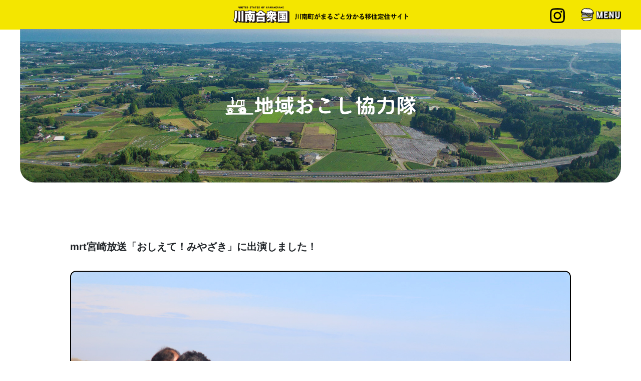

--- FILE ---
content_type: text/html; charset=UTF-8
request_url: https://life-kawaminami.jp/cooperation-team/mrt%E5%AE%AE%E5%B4%8E%E6%94%BE%E9%80%81%E3%80%8C%E3%81%8A%E3%81%97%E3%81%88%E3%81%A6%EF%BC%81%E3%81%BF%E3%82%84%E3%81%96%E3%81%8D%E3%80%8D%E3%81%AB%E5%87%BA%E6%BC%94%E3%81%97%E3%81%BE%E3%81%97/
body_size: 31007
content:

<!DOCTYPE HTML PUBLIC "-//W3C//DTD HTML 4.01 Transitional//EN" "http://www.w3.org/TR/html4/loose.dtd">
<html lang="ja">
<head>


<meta charset="UTF-8" />
<meta name="viewport" content="width=device-width" />
<title>mrt宮崎放送「おしえて！みやざき」に出演しました！ | 川南合衆国</title>
<link rel="profile" href="http://gmpg.org/xfn/11" />
<link rel="pingback" href="https://life-kawaminami.jp/xmlrpc.php" />
<meta http-equiv="X-UA-Compatible" content="IE=edge">
<!--[if lt IE 9]>
<script src="https://life-kawaminami.jp/wp-content/themes/kawaminami/js/html5.js" type="text/javascript"></script>
<![endif]-->

<meta charset="UTF-8">
<meta name="description" content="宮崎県川南町の詳細情報、イベント／移り住んだ人インタビュー／お試し滞在移住／就農／子育て／グルメ／アウトドアスポーツなど、移住に関する情報が網羅されている宮崎県川南町の移住特設サイトです。">
<meta name="keywords" content="川南町,宮崎県,移住,定住,イベント,グルメ">
<meta name="viewport" content="width=device-width,user-scalable=no">
<meta name="format-detection" content="telephone=no">
<meta property="og:title" content="川南合衆国トップページ">
<meta property="og:type" content="website">
<meta property="og:url" content="https://life-kawaminami.jp/">
<meta property="og:image" content="https://life-kawaminami.jp/wp-content/themes/kawaminami/img/ogp.jpg">
<meta property="og:site_name" content="川南合衆国">
<meta property="og:description" content="宮崎県川南町の詳細情報、イベント／移り住んだ人インタビュー／お試し滞在移住／就農／子育て／グルメ／アウトドアスポーツなど、移住に関する情報が網羅されている宮崎県川南町の移住特設サイトです。">
<link rel="icon" href="https://life-kawaminami.jp/wp-content/themes/kawaminami/img/favicon.ico"  type="image/x-icon">
<link rel="profile" href="http://gmpg.org/xfn/11">

<meta name='robots' content='max-image-preview:large' />
<link rel='dns-prefetch' href='//ajax.googleapis.com' />
<link rel='dns-prefetch' href='//code.jquery.com' />
<link rel='dns-prefetch' href='//fonts.googleapis.com' />
<link rel='dns-prefetch' href='//s.w.org' />
<link href='https://fonts.gstatic.com' crossorigin rel='preconnect' />
<link rel="alternate" type="application/rss+xml" title="川南合衆国 &raquo; フィード" href="https://life-kawaminami.jp/feed/" />
<link rel="alternate" type="application/rss+xml" title="川南合衆国 &raquo; コメントフィード" href="https://life-kawaminami.jp/comments/feed/" />
<script type="text/javascript">
window._wpemojiSettings = {"baseUrl":"https:\/\/s.w.org\/images\/core\/emoji\/13.1.0\/72x72\/","ext":".png","svgUrl":"https:\/\/s.w.org\/images\/core\/emoji\/13.1.0\/svg\/","svgExt":".svg","source":{"concatemoji":"https:\/\/life-kawaminami.jp\/wp-includes\/js\/wp-emoji-release.min.js"}};
/*! This file is auto-generated */
!function(e,a,t){var n,r,o,i=a.createElement("canvas"),p=i.getContext&&i.getContext("2d");function s(e,t){var a=String.fromCharCode;p.clearRect(0,0,i.width,i.height),p.fillText(a.apply(this,e),0,0);e=i.toDataURL();return p.clearRect(0,0,i.width,i.height),p.fillText(a.apply(this,t),0,0),e===i.toDataURL()}function c(e){var t=a.createElement("script");t.src=e,t.defer=t.type="text/javascript",a.getElementsByTagName("head")[0].appendChild(t)}for(o=Array("flag","emoji"),t.supports={everything:!0,everythingExceptFlag:!0},r=0;r<o.length;r++)t.supports[o[r]]=function(e){if(!p||!p.fillText)return!1;switch(p.textBaseline="top",p.font="600 32px Arial",e){case"flag":return s([127987,65039,8205,9895,65039],[127987,65039,8203,9895,65039])?!1:!s([55356,56826,55356,56819],[55356,56826,8203,55356,56819])&&!s([55356,57332,56128,56423,56128,56418,56128,56421,56128,56430,56128,56423,56128,56447],[55356,57332,8203,56128,56423,8203,56128,56418,8203,56128,56421,8203,56128,56430,8203,56128,56423,8203,56128,56447]);case"emoji":return!s([10084,65039,8205,55357,56613],[10084,65039,8203,55357,56613])}return!1}(o[r]),t.supports.everything=t.supports.everything&&t.supports[o[r]],"flag"!==o[r]&&(t.supports.everythingExceptFlag=t.supports.everythingExceptFlag&&t.supports[o[r]]);t.supports.everythingExceptFlag=t.supports.everythingExceptFlag&&!t.supports.flag,t.DOMReady=!1,t.readyCallback=function(){t.DOMReady=!0},t.supports.everything||(n=function(){t.readyCallback()},a.addEventListener?(a.addEventListener("DOMContentLoaded",n,!1),e.addEventListener("load",n,!1)):(e.attachEvent("onload",n),a.attachEvent("onreadystatechange",function(){"complete"===a.readyState&&t.readyCallback()})),(n=t.source||{}).concatemoji?c(n.concatemoji):n.wpemoji&&n.twemoji&&(c(n.twemoji),c(n.wpemoji)))}(window,document,window._wpemojiSettings);
</script>
<style type="text/css">
img.wp-smiley,
img.emoji {
	display: inline !important;
	border: none !important;
	box-shadow: none !important;
	height: 1em !important;
	width: 1em !important;
	margin: 0 0.07em !important;
	vertical-align: -0.1em !important;
	background: none !important;
	padding: 0 !important;
}
</style>
	<link rel='stylesheet' id='wp-block-library-css'  href='https://life-kawaminami.jp/wp-includes/css/dist/block-library/style.min.css' type='text/css' media='all' />
<style id='global-styles-inline-css' type='text/css'>
body{--wp--preset--color--black: #000000;--wp--preset--color--cyan-bluish-gray: #abb8c3;--wp--preset--color--white: #ffffff;--wp--preset--color--pale-pink: #f78da7;--wp--preset--color--vivid-red: #cf2e2e;--wp--preset--color--luminous-vivid-orange: #ff6900;--wp--preset--color--luminous-vivid-amber: #fcb900;--wp--preset--color--light-green-cyan: #7bdcb5;--wp--preset--color--vivid-green-cyan: #00d084;--wp--preset--color--pale-cyan-blue: #8ed1fc;--wp--preset--color--vivid-cyan-blue: #0693e3;--wp--preset--color--vivid-purple: #9b51e0;--wp--preset--gradient--vivid-cyan-blue-to-vivid-purple: linear-gradient(135deg,rgba(6,147,227,1) 0%,rgb(155,81,224) 100%);--wp--preset--gradient--light-green-cyan-to-vivid-green-cyan: linear-gradient(135deg,rgb(122,220,180) 0%,rgb(0,208,130) 100%);--wp--preset--gradient--luminous-vivid-amber-to-luminous-vivid-orange: linear-gradient(135deg,rgba(252,185,0,1) 0%,rgba(255,105,0,1) 100%);--wp--preset--gradient--luminous-vivid-orange-to-vivid-red: linear-gradient(135deg,rgba(255,105,0,1) 0%,rgb(207,46,46) 100%);--wp--preset--gradient--very-light-gray-to-cyan-bluish-gray: linear-gradient(135deg,rgb(238,238,238) 0%,rgb(169,184,195) 100%);--wp--preset--gradient--cool-to-warm-spectrum: linear-gradient(135deg,rgb(74,234,220) 0%,rgb(151,120,209) 20%,rgb(207,42,186) 40%,rgb(238,44,130) 60%,rgb(251,105,98) 80%,rgb(254,248,76) 100%);--wp--preset--gradient--blush-light-purple: linear-gradient(135deg,rgb(255,206,236) 0%,rgb(152,150,240) 100%);--wp--preset--gradient--blush-bordeaux: linear-gradient(135deg,rgb(254,205,165) 0%,rgb(254,45,45) 50%,rgb(107,0,62) 100%);--wp--preset--gradient--luminous-dusk: linear-gradient(135deg,rgb(255,203,112) 0%,rgb(199,81,192) 50%,rgb(65,88,208) 100%);--wp--preset--gradient--pale-ocean: linear-gradient(135deg,rgb(255,245,203) 0%,rgb(182,227,212) 50%,rgb(51,167,181) 100%);--wp--preset--gradient--electric-grass: linear-gradient(135deg,rgb(202,248,128) 0%,rgb(113,206,126) 100%);--wp--preset--gradient--midnight: linear-gradient(135deg,rgb(2,3,129) 0%,rgb(40,116,252) 100%);--wp--preset--duotone--dark-grayscale: url('#wp-duotone-dark-grayscale');--wp--preset--duotone--grayscale: url('#wp-duotone-grayscale');--wp--preset--duotone--purple-yellow: url('#wp-duotone-purple-yellow');--wp--preset--duotone--blue-red: url('#wp-duotone-blue-red');--wp--preset--duotone--midnight: url('#wp-duotone-midnight');--wp--preset--duotone--magenta-yellow: url('#wp-duotone-magenta-yellow');--wp--preset--duotone--purple-green: url('#wp-duotone-purple-green');--wp--preset--duotone--blue-orange: url('#wp-duotone-blue-orange');--wp--preset--font-size--small: 13px;--wp--preset--font-size--medium: 20px;--wp--preset--font-size--large: 36px;--wp--preset--font-size--x-large: 42px;}.has-black-color{color: var(--wp--preset--color--black) !important;}.has-cyan-bluish-gray-color{color: var(--wp--preset--color--cyan-bluish-gray) !important;}.has-white-color{color: var(--wp--preset--color--white) !important;}.has-pale-pink-color{color: var(--wp--preset--color--pale-pink) !important;}.has-vivid-red-color{color: var(--wp--preset--color--vivid-red) !important;}.has-luminous-vivid-orange-color{color: var(--wp--preset--color--luminous-vivid-orange) !important;}.has-luminous-vivid-amber-color{color: var(--wp--preset--color--luminous-vivid-amber) !important;}.has-light-green-cyan-color{color: var(--wp--preset--color--light-green-cyan) !important;}.has-vivid-green-cyan-color{color: var(--wp--preset--color--vivid-green-cyan) !important;}.has-pale-cyan-blue-color{color: var(--wp--preset--color--pale-cyan-blue) !important;}.has-vivid-cyan-blue-color{color: var(--wp--preset--color--vivid-cyan-blue) !important;}.has-vivid-purple-color{color: var(--wp--preset--color--vivid-purple) !important;}.has-black-background-color{background-color: var(--wp--preset--color--black) !important;}.has-cyan-bluish-gray-background-color{background-color: var(--wp--preset--color--cyan-bluish-gray) !important;}.has-white-background-color{background-color: var(--wp--preset--color--white) !important;}.has-pale-pink-background-color{background-color: var(--wp--preset--color--pale-pink) !important;}.has-vivid-red-background-color{background-color: var(--wp--preset--color--vivid-red) !important;}.has-luminous-vivid-orange-background-color{background-color: var(--wp--preset--color--luminous-vivid-orange) !important;}.has-luminous-vivid-amber-background-color{background-color: var(--wp--preset--color--luminous-vivid-amber) !important;}.has-light-green-cyan-background-color{background-color: var(--wp--preset--color--light-green-cyan) !important;}.has-vivid-green-cyan-background-color{background-color: var(--wp--preset--color--vivid-green-cyan) !important;}.has-pale-cyan-blue-background-color{background-color: var(--wp--preset--color--pale-cyan-blue) !important;}.has-vivid-cyan-blue-background-color{background-color: var(--wp--preset--color--vivid-cyan-blue) !important;}.has-vivid-purple-background-color{background-color: var(--wp--preset--color--vivid-purple) !important;}.has-black-border-color{border-color: var(--wp--preset--color--black) !important;}.has-cyan-bluish-gray-border-color{border-color: var(--wp--preset--color--cyan-bluish-gray) !important;}.has-white-border-color{border-color: var(--wp--preset--color--white) !important;}.has-pale-pink-border-color{border-color: var(--wp--preset--color--pale-pink) !important;}.has-vivid-red-border-color{border-color: var(--wp--preset--color--vivid-red) !important;}.has-luminous-vivid-orange-border-color{border-color: var(--wp--preset--color--luminous-vivid-orange) !important;}.has-luminous-vivid-amber-border-color{border-color: var(--wp--preset--color--luminous-vivid-amber) !important;}.has-light-green-cyan-border-color{border-color: var(--wp--preset--color--light-green-cyan) !important;}.has-vivid-green-cyan-border-color{border-color: var(--wp--preset--color--vivid-green-cyan) !important;}.has-pale-cyan-blue-border-color{border-color: var(--wp--preset--color--pale-cyan-blue) !important;}.has-vivid-cyan-blue-border-color{border-color: var(--wp--preset--color--vivid-cyan-blue) !important;}.has-vivid-purple-border-color{border-color: var(--wp--preset--color--vivid-purple) !important;}.has-vivid-cyan-blue-to-vivid-purple-gradient-background{background: var(--wp--preset--gradient--vivid-cyan-blue-to-vivid-purple) !important;}.has-light-green-cyan-to-vivid-green-cyan-gradient-background{background: var(--wp--preset--gradient--light-green-cyan-to-vivid-green-cyan) !important;}.has-luminous-vivid-amber-to-luminous-vivid-orange-gradient-background{background: var(--wp--preset--gradient--luminous-vivid-amber-to-luminous-vivid-orange) !important;}.has-luminous-vivid-orange-to-vivid-red-gradient-background{background: var(--wp--preset--gradient--luminous-vivid-orange-to-vivid-red) !important;}.has-very-light-gray-to-cyan-bluish-gray-gradient-background{background: var(--wp--preset--gradient--very-light-gray-to-cyan-bluish-gray) !important;}.has-cool-to-warm-spectrum-gradient-background{background: var(--wp--preset--gradient--cool-to-warm-spectrum) !important;}.has-blush-light-purple-gradient-background{background: var(--wp--preset--gradient--blush-light-purple) !important;}.has-blush-bordeaux-gradient-background{background: var(--wp--preset--gradient--blush-bordeaux) !important;}.has-luminous-dusk-gradient-background{background: var(--wp--preset--gradient--luminous-dusk) !important;}.has-pale-ocean-gradient-background{background: var(--wp--preset--gradient--pale-ocean) !important;}.has-electric-grass-gradient-background{background: var(--wp--preset--gradient--electric-grass) !important;}.has-midnight-gradient-background{background: var(--wp--preset--gradient--midnight) !important;}.has-small-font-size{font-size: var(--wp--preset--font-size--small) !important;}.has-medium-font-size{font-size: var(--wp--preset--font-size--medium) !important;}.has-large-font-size{font-size: var(--wp--preset--font-size--large) !important;}.has-x-large-font-size{font-size: var(--wp--preset--font-size--x-large) !important;}
</style>
<link rel='stylesheet' id='twentytwelve-fonts-css'  href='https://fonts.googleapis.com/css?family=Open+Sans:400italic,700italic,400,700&#038;subset=latin,latin-ext' type='text/css' media='all' />
<link rel='stylesheet' id='twentytwelve-style-css'  href='https://life-kawaminami.jp/wp-content/themes/kawaminami/style.css' type='text/css' media='all' />
<!--[if lt IE 9]>
<link rel='stylesheet' id='twentytwelve-ie-css'  href='https://life-kawaminami.jp/wp-content/themes/kawaminami/css/ie.css' type='text/css' media='all' />
<![endif]-->
<link rel='stylesheet' id='bootstrap-css-css'  href='https://life-kawaminami.jp/wp-content/themes/kawaminami/js/bootstrap/bootstrap.css' type='text/css' media='all' />
<link rel='stylesheet' id='drawer-css-css'  href='https://life-kawaminami.jp/wp-content/themes/kawaminami/js/drawer/drawer.min.css' type='text/css' media='all' />
<link rel='stylesheet' id='reset-css'  href='https://life-kawaminami.jp/wp-content/themes/kawaminami/css/reset.css' type='text/css' media='all' />
<link rel='stylesheet' id='base-css'  href='https://life-kawaminami.jp/wp-content/themes/kawaminami/css/base.css' type='text/css' media='all' />
<link rel='stylesheet' id='sub-css'  href='https://life-kawaminami.jp/wp-content/themes/kawaminami/css/sub.css' type='text/css' media='all' />
<link rel='stylesheet' id='cooperation-team-css'  href='https://life-kawaminami.jp/wp-content/themes/kawaminami/css/cooperation-team.css' type='text/css' media='all' />
<script type='text/javascript' src='https://ajax.googleapis.com/ajax/libs/jquery/1.11.1/jquery.min.js' id='jquery-1-11-js'></script>
<script type='text/javascript' src='https://code.jquery.com/jquery-migrate-1.2.1.min.js' id='jquery-migrate-1-2-1-js'></script>
<script type='text/javascript' src='https://life-kawaminami.jp/wp-content/themes/kawaminami/js/bootstrap/bootstrap.bundle.js' id='bootstrap-js-js'></script>
<script type='text/javascript' src='https://life-kawaminami.jp/wp-content/themes/kawaminami/js/display-hidden.js' id='display-hidden-js'></script>
<script type='text/javascript' src='https://life-kawaminami.jp/wp-content/themes/kawaminami/js/page-top.js' id='page-top-js'></script>
<script type='text/javascript' src='https://life-kawaminami.jp/wp-content/themes/kawaminami/js/loading.js' id='loading-js-js'></script>
<script type='text/javascript' src='https://life-kawaminami.jp/wp-content/themes/kawaminami/js/drawer/iscroll.js' id='iscroll-js-js'></script>
<script type='text/javascript' src='https://life-kawaminami.jp/wp-content/themes/kawaminami/js/drawer/drawer.min.js' id='drawer-js-js'></script>
<script type='text/javascript' src='https://life-kawaminami.jp/wp-content/themes/kawaminami/js/drawer/drawer-setting.js' id='drawer-setting-js-js'></script>
<link rel="https://api.w.org/" href="https://life-kawaminami.jp/wp-json/" /><link rel="EditURI" type="application/rsd+xml" title="RSD" href="https://life-kawaminami.jp/xmlrpc.php?rsd" />
<link rel="wlwmanifest" type="application/wlwmanifest+xml" href="https://life-kawaminami.jp/wp-includes/wlwmanifest.xml" /> 
<link rel="canonical" href="https://life-kawaminami.jp/cooperation-team/mrt%e5%ae%ae%e5%b4%8e%e6%94%be%e9%80%81%e3%80%8c%e3%81%8a%e3%81%97%e3%81%88%e3%81%a6%ef%bc%81%e3%81%bf%e3%82%84%e3%81%96%e3%81%8d%e3%80%8d%e3%81%ab%e5%87%ba%e6%bc%94%e3%81%97%e3%81%be%e3%81%97/" />
<link rel='shortlink' href='https://life-kawaminami.jp/?p=2691' />
<link rel="alternate" type="application/json+oembed" href="https://life-kawaminami.jp/wp-json/oembed/1.0/embed?url=https%3A%2F%2Flife-kawaminami.jp%2Fcooperation-team%2Fmrt%25e5%25ae%25ae%25e5%25b4%258e%25e6%2594%25be%25e9%2580%2581%25e3%2580%258c%25e3%2581%258a%25e3%2581%2597%25e3%2581%2588%25e3%2581%25a6%25ef%25bc%2581%25e3%2581%25bf%25e3%2582%2584%25e3%2581%2596%25e3%2581%258d%25e3%2580%258d%25e3%2581%25ab%25e5%2587%25ba%25e6%25bc%2594%25e3%2581%2597%25e3%2581%25be%25e3%2581%2597%2F" />
<link rel="alternate" type="text/xml+oembed" href="https://life-kawaminami.jp/wp-json/oembed/1.0/embed?url=https%3A%2F%2Flife-kawaminami.jp%2Fcooperation-team%2Fmrt%25e5%25ae%25ae%25e5%25b4%258e%25e6%2594%25be%25e9%2580%2581%25e3%2580%258c%25e3%2581%258a%25e3%2581%2597%25e3%2581%2588%25e3%2581%25a6%25ef%25bc%2581%25e3%2581%25bf%25e3%2582%2584%25e3%2581%2596%25e3%2581%258d%25e3%2580%258d%25e3%2581%25ab%25e5%2587%25ba%25e6%25bc%2594%25e3%2581%2597%25e3%2581%25be%25e3%2581%2597%2F&#038;format=xml" />
<style type="text/css">.recentcomments a{display:inline !important;padding:0 !important;margin:0 !important;}</style>
<meta name="google-site-verification" content="b4vSGlL3_hwHa34QvP0OxDqz1Z-ThGrmByYlmOVy9sU" />
</head>

<body class="cooperation-team-template-default single single-cooperation-team postid-2691 drawer drawer--right custom-font-enabled single-author">
  <script>
  (function(i,s,o,g,r,a,m){i['GoogleAnalyticsObject']=r;i[r]=i[r]||function(){
  (i[r].q=i[r].q||[]).push(arguments)},i[r].l=1*new Date();a=s.createElement(o),
  m=s.getElementsByTagName(o)[0];a.async=1;a.src=g;m.parentNode.insertBefore(a,m)
  })(window,document,'script','https://www.google-analytics.com/analytics.js','ga');

  ga('create', 'UA-102199973-1', 'auto');
  ga('send', 'pageview');

</script>  
  
  <div id="page" class="hfeed site">
  	<header id="masthead" class="site-header" role="banner">

    	<!-- ヘッダー -->
      <div class="main-header-all">
  			<hgroup class="main-header w-1200">
          <div class="img">
            <h1>
              <a href="https://life-kawaminami.jp/">
                              <img src="https://life-kawaminami.jp/wp-content/themes/kawaminami/img/common/img-header-fix.png" alt="川南合衆国" class="">
                            </a>
            </h1>
          </div><!-- .img -->
          <div class="sns">
            <a href="https://www.instagram.com/kawaminami_life/" target="_blank">
              <img src="https://life-kawaminami.jp/wp-content/themes/kawaminami/img/common/img-instagram.png" alt="instagram">
            </a>
          </div><!-- .sns -->
  				<div class="d-button">
            <!-- ハンバーガーボタン -->
            <button type="button" class="drawer-toggle drawer-hamburger">
              <img src="https://life-kawaminami.jp/wp-content/themes/kawaminami/img/common/img-hamburger-menu.png" alt="menu" class="menu">
              <img src="https://life-kawaminami.jp/wp-content/themes/kawaminami/img/common/img-hamburger-close.png" alt="close" class="close">
            </button>

            <nav class="drawer-nav">
            	
<ul class="drawer-menu">
  <li>
    <a href="https://life-kawaminami.jp/news/"><img src="https://life-kawaminami.jp/wp-content/themes/kawaminami/img/common/img-menu01.png" alt="お知らせ"></a>
  </li>
  <li>
    <a href="https://life-kawaminami.jp/house/"><img src="https://life-kawaminami.jp/wp-content/themes/kawaminami/img/common/img-menu02.png" alt="住まい"></a>
  </li>
  <li>
    <a href="https://life-kawaminami.jp/company/"><img src="https://life-kawaminami.jp/wp-content/themes/kawaminami/img/common/img-menu03.png" alt="企業"></a>
  </li>
  <li>
    <a href="https://life-kawaminami.jp/support/"><img src="https://life-kawaminami.jp/wp-content/themes/kawaminami/img/common/img-menu04.png" alt="移住支援"></a>
    <ul class="">
      <li>
        <a href="https://life-kawaminami.jp/chart/"><img src="https://life-kawaminami.jp/wp-content/themes/kawaminami/img/common/img-menu04-01.png" alt="移住支援チャート"></a>
      </li>
    </ul>
  <li>
    <a href="https://life-kawaminami.jp/counter/"><img src="https://life-kawaminami.jp/wp-content/themes/kawaminami/img/common/img-menu11.png" alt="移住相談窓口"></a>
  </li>
  </li>
    <li>
    <a href="https://life-kawaminami.jp/town/"><img src="https://life-kawaminami.jp/wp-content/themes/kawaminami/img/common/img-menu05.png" alt="川南ってこんな町"></a>
  </li>
  <li>
    <a href="https://life-kawaminami.jp/trial-migration/"><img src="https://life-kawaminami.jp/wp-content/themes/kawaminami/img/common/img-menu06.png" alt="お試し滞在助成"></a>
  </li>
  <li>
    <a href="https://life-kawaminami.jp/event/"><img src="https://life-kawaminami.jp/wp-content/themes/kawaminami/img/common/img-menu07.png" alt="イベント"></a>
  </li>
  <li>
    <a href="https://life-kawaminami.jp/cooperation-team/"><img src="https://life-kawaminami.jp/wp-content/themes/kawaminami/img/common/img-menu08.png" alt="地域おこし協力隊"></a>
    <ul class="">
      <li>
        <a href="https://life-kawaminami.jp/ct-news/"><img src="https://life-kawaminami.jp/wp-content/themes/kawaminami/img/common/img-menu08-01.png" alt="ブログ"></a>
      </li>
    </ul>
  </li>
  <li>
    <a href="https://life-kawaminami.jp/charm/"><img src="https://life-kawaminami.jp/wp-content/themes/kawaminami/img/common/img-menu09.png" alt="川南の魅力"></a>
    <ul class="">
      <li>
        <a href="https://life-kawaminami.jp/parenting/"><img src="https://life-kawaminami.jp/wp-content/themes/kawaminami/img/common/img-menu09-01.png" alt="子育て"></a>
      </li>
      <li>
        <a href="https://life-kawaminami.jp/gourmet/"><img src="https://life-kawaminami.jp/wp-content/themes/kawaminami/img/common/img-menu09-02.png" alt="グルメ"></a>
      </li>
      <li>
        <a href="https://life-kawaminami.jp/library/"><img src="https://life-kawaminami.jp/wp-content/themes/kawaminami/img/common/img-menu09-03.png" alt="図書館"></a>
      </li>
      <li>
        <a href="https://life-kawaminami.jp/outdoor/"><img src="https://life-kawaminami.jp/wp-content/themes/kawaminami/img/common/img-menu09-04.png" alt="アウトドアスポーツ"></a>
      </li>
    </ul>
  </li>
</ul>            </nav>
          </div><!-- .d-button -->
  			</hgroup>
      </div><!-- .main-header-all -->

    </header><!-- #masthead -->
	<div id="primary" class="site-content">
		<div id="content" role="main">

			<div class="top-image w-1200">
        <h2><img src="https://life-kawaminami.jp/wp-content/themes/kawaminami/img/cooperation-team/img-title.png" alt="地域おこし協力隊"></h2>
      </div><!-- .top-image -->

			<div class="cooperation-team-all w-1000 article-page">

				<div class="details-title">
					<h3>mrt宮崎放送「おしえて！みやざき」に出演しました！</h3>
				</div><!-- .details-title -->

				<div class="details-info-all">

					<div class="details-info-con">
						<div class="details-info-img">
	            								              <img src="https://life-kawaminami.jp/wp-content/uploads/2022/11/img_1668666871.jpg" width="100%" height="auto" alt="">
								          </div><!-- .details-info-img -->
	          <div class="details-info-txt">
	            	              <p>こんにちは！地域おこし協力隊の笹川晃代です。2022年11月12日放送のmrt宮崎放送「おしえて！みやざき」に笹川夫婦で出演させて頂きました。今回のテーマは「川南町で移住・定住計画！」ということで、川南町の新規移住者への支援制度についての説明や私たち夫婦を含む先輩移住者の実体験を取材して頂きました。</p>
								          </div><!-- .details-info-txt -->
	        </div><!-- .details-info-con -->

						          <div class="details-info-con">
								            	              <div class="details-info-title">
                  <h3>大人気！川南町のお試し滞在施設</h3>
	              </div><!-- .details-info-title -->
	            																								<div class="details-info-img">
												                <p><img src="https://life-kawaminami.jp/wp-content/uploads/2022/11/img_1668667082.jpg" width="100%" height="auto" alt=""></p>
		              </div><!-- .details-info-img -->
	              	            	              <div class="details-info-txt">
	                <p>私たちの取材の前半は川南町の「お試し滞在施設」で行われました。川南町に移住を検討されている方は1人１日500円でこの施設に宿泊することができるんです。「That's amazing! 」私たちは移住を検討している夫婦という設定で寸劇に挑戦させて頂きました。テレビの撮影が初めてだったので最初は緊張感が漂っていましたが、徐々に慣れてきて楽しくお話することができました。笑<br />
</p>
	              </div><!-- .details-info-txt -->
	            								          </div><!-- .details-info-con -->
												          <div class="details-info-con">
								            	              <div class="details-info-title">
                  <h3>かわみなみ日本語教室</h3>
	              </div><!-- .details-info-title -->
	            																								<div class="details-info-img">
												                <p><img src="https://life-kawaminami.jp/wp-content/uploads/2022/11/img_1668667481.jpg" width="100%" height="auto" alt=""></p>
		              </div><!-- .details-info-img -->
	              	            	              <div class="details-info-txt">
	                <p>取材の中で、私たちの地域おこし協力隊の活動も取り上げてくださいました。ここは私が活動拠点としている「かわみなみ日本語教室」です。</p>
	              </div><!-- .details-info-txt -->
	            								          </div><!-- .details-info-con -->
												          <div class="details-info-con">
								            	              <div class="details-info-title">
                  <h3>将来のBMX練習場</h3>
	              </div><!-- .details-info-title -->
	            																								<div class="details-info-img">
												                <p><img src="https://life-kawaminami.jp/wp-content/uploads/2022/11/img_1668667616.jpg" width="100%" height="auto" alt=""></p>
		              </div><!-- .details-info-img -->
	              	            	              <div class="details-info-txt">
	                <p>そしてここは旦那さんの将来のBMX練習場です。地域おこし協力隊の活動は本当に幅広く自分のスキルや経験を活かして挑戦できる取組みだと思います。地域おこし協力隊に興味がある方も是非放送をチェックしてみてくださいね。放送動画はmrt宮崎放送のホームページから視聴できます。</p>
	              </div><!-- .details-info-txt -->
	            								          </div><!-- .details-info-con -->
												          <div class="details-info-con">
								            	              <div class="details-info-title">
                  <h3>清水アナとパシャ！</h3>
	              </div><!-- .details-info-title -->
	            																								<div class="details-info-img">
												                <p><img src="https://life-kawaminami.jp/wp-content/uploads/2022/11/img_1668667667.jpg" width="100%" height="auto" alt=""></p>
		              </div><!-- .details-info-img -->
	              	            	              <div class="details-info-txt">
	                <p>なかなか経験できない貴重な体験をさせて頂きました。放送後、町の方から「テレビ見たよー！」とたくさんお声がけして頂いてます。また、私のゴリゴリの関西弁に「どこ出身！？」と聞かれることも多々あります。（因みに私は京都府出身、旦那さんは宮城県出身です。）標準語と関西弁のコントラストもお楽しみ頂ければ幸いです！</p>
	              </div><!-- .details-info-txt -->
	            								          </div><!-- .details-info-con -->
											
											<ul>

						
															<li>
									<a href="http://www.mrt.jp/television/oshimiya/?contents=main_movie" target="_blank">mrt宮崎放送「おしえて！みやざき」</a>
								</li>
							
						
							
						</ul>
					
				</div><!-- .details-info-all -->

	      <div class="other-button">
	        <a href="https://life-kawaminami.jp/cooperation-team/">地域おこし協力隊</a>
				</div><!-- .other-button -->

			</div><!-- w-1000 -->

		</div><!-- #content -->
	</div><!-- #primary -->


	<div class="footer-all">
		<footer id="colophon" role="contentinfo">
			<div class="site-info">
        <div class="container-fluid">
					<div class="row justify-content-center align-items-center">
						<div class="col-12 col-sm-5 logo">
							<a href="https://life-kawaminami.jp/" title="川南合衆国" rel="home"><img src="https://life-kawaminami.jp/wp-content/themes/kawaminami/img/common/img-logo.png" alt="ロゴ"></a>
						</div>
						<div class="col-12 col-sm-4 offset-md-1 address">
              <p class="">川南町役場 まちづくり課<br />
							宮崎県児湯郡川南町大字川南13680番地1</p>
							<p class="tel"><span>0983-27-8002</span>（ まちづくり課 ）</p>
						</div>
						<div class="col-8 col-sm-2 mail">
							<a href="https://life-kawaminami.jp/contact/"><img src="https://life-kawaminami.jp/wp-content/themes/kawaminami/img/common/img-mail.png" alt="お問い合わせ"></a>
						</div>
					</div><!-- .row -->
				</div><!-- .container-fluid -->
				<p class="copyright">Copyright&nbsp;&copy;&nbsp;Kawaminami&nbsp;Town.&nbsp;All&nbsp;Rights&nbsp;Reserved.</p>
			</div><!-- .site-info -->
		</footer><!-- #colophon -->

		<p id="topBtn" class="page-top"><a href="#"><img src="https://life-kawaminami.jp/wp-content/themes/kawaminami/img/common/img-pagetop.png"></a></p>
  </div><!-- .footer-all -->

</div><!-- #page -->

</body>
</html>

--- FILE ---
content_type: text/css
request_url: https://life-kawaminami.jp/wp-content/themes/kawaminami/css/base.css
body_size: 14144
content:
/* max-width 1000px
   height auto

   【スマホ切り替え】
   ヘッダー、ナビ、フッター　768px
   メイン　600px
*/

/*********** Bootstrap印刷時の調整 **********************************/
@media print {
  a[href]:after {
    content: "" !important;
  }
  abbr[title]:after {
    content: "" !important;
  }
}

/*****************************************************************************
****************** 共通 ******************************************************
*****************************************************************************/
body {
  -webkit-print-color-adjust: exact;
}
body.custom-font-enabled {
  font-family: "游ゴシック体", "Yu Gothic", YuGothic, "ヒラギノ角ゴシック Pro",
    "Hiragino Kaku Gothic Pro", "メイリオ", Meiryo, Osaka, "ＭＳ Ｐゴシック",
    "MS PGothic", sans-serif;
}
body .site a,
body a img,
body input[type="submit"] {
  outline: none;
  text-decoration: none;
  -webkit-transition: all 0.5s ease;
  -moz-transition: all 0.5s ease;
  -o-transition: all 0.5s ease;
  transition: all 0.5s ease;
  display: block;
}
body *:focus {
  outline: none;
}
body img {
  width: 100%;
  vertical-align: bottom;
}
/*body a:hover img{
	opacity: 0.7;
	filter: alpha(opacity=70);
	-ms-filter: "alpha(opacity=70)";
}*/
body p,
body ul,
body h3,
body h4 {
  line-height: 160%;
}
button:active {
  background-color: transparent;
  box-shadow: unset;
  background-image: unset;
}

@media (min-width: 751px) {
  a[href*="tel:"] {
    pointer-events: none;
    cursor: default;
    text-decoration: none;
  }
}

.w-1200 {
  max-width: 1200px;
  width: auto;
  margin: 0 auto;
}
.w-1000 {
  max-width: 1000px;
  width: auto;
  margin: 0 auto;
}
@media screen and (max-width: 1199px) {
  .w-1200 {
    padding-left: 1rem;
    padding-right: 1rem;
  }
}
@media screen and (max-width: 999px) {
  .w-1000 {
    padding-left: 1rem;
    padding-right: 1rem;
  }
}
@media screen and (max-width: 992px) {
}
@media screen and (max-width: 767px) {
  body .site {
    padding-top: 350px;
  }
}

body .site {
  box-shadow: none;
  max-width: 100%;
  width: auto;
  padding: 0;
  margin: 0 auto;
  background: none;
  overflow: hidden;
  position: relative;
  padding-top: 190px;
}

.page-pagination a.page-numbers {
  /*ページネーション*/
  line-height: 25px;
}
.page-pagination a.prev {
  margin-right: 2rem;
}
.page-pagination a.next {
  margin-left: 2rem;
}
img.sub-pagination-previous,
img.sub-pagination-next {
  /*◀前へ、次へ▶ 共通*/
  width: 2.2rem;
  display: inline-block;
}
img.sub-pagination-previous {
  /*◀前へ*/
  padding-right: 0.5rem;
}
img.sub-pagination-next {
  /*次へ▶*/
  padding-left: 0.5rem;
}

/* もっと見るボタンデザイン */
.other-button {
  text-align: center;
}
.other-button a {
  border: 2px solid #000000;
  padding: 0.7rem 0;
  border-radius: 5px;
  color: #000000;
  font-weight: bold;
  font-size: 20px;
  width: 350px;
  margin: 0 auto;
  margin-bottom: 0.3rem;
  box-shadow: 8px 8px 2px 1px rgb(244, 230, 0, 1);
  position: relative;
}
.other-button.clo-b a {
  color: #fff;
  background-color: #000;
  box-shadow: 8px 8px 2px 1px rgb(255, 255, 255, 1);
}
.other-button a::after {
  content: "";
  display: block;
  width: 27px;
  height: 27px;
  background-image: url("../img/common/img-more-icon.png");
  background-size: contain;
  background-position: center;
  background-repeat: no-repeat;
  position: absolute;
  right: 3rem;
  top: 50%;
  transform: translateY(-50%);
  -webkit-transform: translateY(-50%);
  -ms-transform: translateY(-50%);
}
.other-button a:hover {
  box-shadow: 0 0 0 0 rgb(244, 230, 0, 1);
  margin-top: 0.3rem;
  margin-bottom: 0;
}
.other-button.clo-b a:hover {
  box-shadow: 0 0 0 0 rgb(255, 255, 255, 1);
}

/* 灰色ボタン型デザイン */
.button-type-gray a,
.button-type-gray a img {
  border-radius: 7px;
}
.button-type-gray a {
  box-shadow: 5px 5px 0px 2px rgb(0, 0, 0, 1);
  margin-bottom: 0.5rem;
}
.button-type-gray a img {
  box-shadow: 5px 5px 0px -1px rgb(179, 179, 179, 1);
}
.button-type-gray a:hover {
  box-shadow: 0 0 0 0 rgb(0, 0, 0, 1);
  margin-top: 0.3rem;
  margin-bottom: 0;
}
.button-type-gray a:hover img {
  box-shadow: 0 0 0 0 rgb(179, 179, 179, 1);
}

@media screen and (max-width: 992px) {
  body .site {
    padding-top: 16.5%;
  }
}
@media screen and (max-width: 767px) {
  body .site {
    padding-top: 38.5%;
  }
  .other-button a {
    width: 95%;
  }
  .other-button a::after {
    right: 15%;
  }
}

/*************************************************** トップページ ***************************************************/

/*****************************************************************************
****************** ヘッダー **************************************************
*****************************************************************************/
.site-header {
  padding-top: 0;
  padding-bottom: 0;
  width: auto;
  margin: 0 auto;
  position: absolute;
  top: 0;
  left: 0;
  right: 0;
}
.main-header-all {
  background-color: #f4e600;
  width: 100%;
}
.main-header {
  position: relative;
  z-index: 4;
}
.main-header h1 {
  line-height: 100%;
  font-size: unset;
  width: auto;
  margin: 0 auto;
}
.main-header-all .sns a {
  position: absolute;
  top: 0;
  right: 7rem;
  width: 30px;
  padding: 0;
  margin-top: 1rem;
}
.main-header-all .sns a:hover {
  right: 7.5rem;
}
.drawer-hamburger {
  position: absolute;
  width: 5rem;
  padding: 0;
  margin-top: 1rem;
}
.drawer-hamburger:hover {
  background-image: none;
  right: 1rem;
}
.drawer-hamburger:active {
  box-shadow: none;
}
@media screen and (max-width: 1199px) {
  .drawer-hamburger {
    margin-right: 1rem;
  }
}
@media screen and (max-width: 767px) {
  .main-header-all {
    padding-top: 1rem;
  }
  .main-header-all .sns a {
    right: 6.5rem;
    margin-top: 0;
  }
  .site-header.fix .main-header-all .sns a {
    margin-top: 0.8rem;
  }
  .drawer-hamburger {
    margin-top: 0;
  }
}

/*********** ナビゲーション **********************************/
.drawer--right .drawer-nav {
  right: -22rem;
  background-color: #f4e600;
  width: 22rem;
}
.drawer--right.drawer-open .drawer-hamburger {
  right: 0;
  width: 8rem;
}
.drawer--right .drawer-hamburger img.close {
  display: none;
}
.drawer--right.drawer-open .drawer-hamburger img.menu {
  display: none;
}
.drawer--right.drawer-open .drawer-hamburger img.close {
  display: block;
  opacity: unset;
}
.drawer-nav ul.drawer-menu {
  padding-top: 5rem;
  padding-bottom: 5rem;
}
.drawer-nav li {
  margin: 0.5rem 0;
}
.drawer-nav li a {
  padding: 0 4rem;
}
.drawer-nav li a:hover {
  background-color: #fff;
}
@media screen and (max-width: 767px) {
  .drawer--right .drawer-nav {
    right: -100%;
    width: 100%;
  }
  .drawer-nav ul.drawer-menu {
    padding-right: 3rem;
  }
}

.site-header .main-header img.logo-fix {
  display: none;
}
/*************** 細いヘッダー時のみ */
.site-header.fix {
  position: fixed;
  z-index: 4;
  top: -10rem;
}
.site-header.tra {
  -webkit-transition: all 0.3s ease;
  -moz-transition: all 0.3s ease;
  -o-transition: all 0.3s ease;
  transition: all 0.3s ease;
}
.site-header.fix-b {
  top: 0rem;
}
.site-header.fix .main-header-all {
  position: relative;
}
.site-header.fix .main-header {
  max-width: 1000px;
  width: auto;
  margin: 0 auto;
  padding: 0.8rem 0;
}
.site-header.fix .main-header .img {
  background-image: unset;
}
.drawer-open .site-header.fix .main-header {
  max-width: 1200px;
}
.site-header.fix .main-header h1 {
  max-width: none;
}
.site-header.fix .main-header h1 a {
  max-width: 350px;
  width: auto;
  margin: 0 auto;
  display: block;
}
.site-header.fix .main-header img.logo-normal {
  display: none;
}
.site-header.fix .main-header img.logo-fix {
  display: block;
}
@media screen and (max-width: 767px) {
  .site-header.fix .main-header {
    display: flex;
    justify-content: space-between;
    align-items: center;
    padding: 0 1rem;
    padding-bottom: 1rem;
  }
  .site-header.fix .main-header .img {
    width: 180px;
  }
  .site-header.fix .main-header h1 {
    padding-top: 0;
  }
  .site-header.fix .drawer-hamburger {
    margin-right: 0;
    position: relative;
  }
}

/*****************************************************************************
****************** メイン ****************************************************
*****************************************************************************/
.site-content {
  width: 100%;
  float: none;
  margin-top: 0;
}

/*****************************************************************************
****************** フッター **************************************************
*****************************************************************************/
.footer-all {
  background-image: url("../img/common/img-footer-back.png");
  background-size: cover;
  background-position: center top;
  position: relative;
}
footer[role="contentinfo"] {
  max-width: 1000px;
  border: 0;
  margin: 0 auto;
  padding-top: 10rem;
  padding-bottom: 3rem;
}
footer .logo a {
  padding-top: 1rem;
}
footer .logo a:hover {
  padding-top: 0;
  padding-bottom: 1rem;
}
footer .address {
  font-size: 15px;
}
footer .address p.tel {
  font-weight: bold;
  line-height: 180%;
}
footer .address p.tel span {
  font-size: 21px;
}
footer .mail a {
  border-radius: 10px;
  box-shadow: 8px 8px 0px 0px rgb(0, 0, 0, 1);
  margin-bottom: 0.3rem;
}
footer .mail a:hover {
  box-shadow: 0 0 0 0 rgb(0, 0, 0, 1);
  margin-top: 0.3rem;
  margin-bottom: 0;
}
footer .mail a:hover img {
  opacity: 1;
  filter: alpha(opacity=100);
  -ms-filter: "alpha(opacity=100)";
}
footer .copyright {
  padding-top: 2rem;
  text-align: center;
}
@media screen and (max-width: 767px) {
  .footer-all {
    background-image: url("../img/common/img-footer-back-sd.png");
  }
  footer[role="contentinfo"] {
    padding-top: 7rem;
  }
  footer .address {
    padding-top: 7rem;
    padding-bottom: 3rem;
  }
}

/***************************************** お知らせ 部分 *****************************************/
.news .info-block {
  padding-bottom: 3rem;
}
.news .info-block a {
  display: block;
  color: #000000;
  text-decoration: none;
}
.news .info-block a:hover {
  text-decoration: underline;
}
.news .info-block .info-category,
.details-info-all .info-category,
.category-menu > div a {
  background-color: #f4e600;
  border: 2px solid #000;
  border-radius: 5px;
  text-align: center;
  font-weight: bold;
  padding: 0.5rem 0;
  margin-bottom: 2rem;
}
.news .info-block a.cat:hover {
  text-decoration: none;
}
.news .info-block a.cat .info-category:hover {
  background-color: #fff;
}
.news .info-block .info-category p::before,
.details-info-all .info-category p::before,
.category-menu > div a::before {
  content: "";
  display: inline-block;
  width: 25px;
  height: 20px;
  background-size: contain;
  background-position: bottom;
  background-repeat: no-repeat;
  margin-right: 0.2rem;
}
.news .info-block .cat-house::before,
.category-menu > div a.house::before {
  background-image: url("../img/common/img-house-icon.png");
}
.news .info-block .cat-company::before,
.category-menu > div a.company::before {
  background-image: url("../img/common/img-company-icon.png");
}
.news .info-block .cat-event::before,
.category-menu > div a.event::before {
  background-image: url("../img/common/img-event-icon.png");
}
.news .info-block .cat-support::before,
.category-menu > div a.support::before {
  background-image: url("../img/common/img-support-icon.png");
}
.news .info-block .cat-trial::before,
.category-menu > div a.trial::before {
  background-image: url("../img/common/img-trial-icon.png");
}
.news .info-block .cat-charm::before,
.category-menu > div a.charm::before {
  background-image: url("../img/common/img-charm-icon.png");
}
.news .info-block .cat-news::before,
.details-info-all .cat-news::before {
  background-image: url("../img/common/img-news-icon.png");
}
.news .info-block .info-img {
  height: 160px;
  overflow: hidden;
  border: 2px solid #000;
  border-radius: 5px;
}
.news .info-block .info-img img {
  width: 100%;
  height: 160px;
  object-fit: cover;
  object-position: top;
}
.news .info-block .info-title {
  padding: 1rem 0;
  font-weight: bold;
  overflow: hidden;
}
.news .info-postday {
  font-weight: bold;
}

/*****************************************************************************
****************** TOPへ戻るボタン（Go to top） ******************************
*****************************************************************************/
.page-top {
  display: block;
  position: fixed;
  right: 2rem;
  bottom: 1rem;
  width: 3rem;
  z-index: 2;
}
.page-top a:hover {
  text-decoration: none;
  opacity: 0.5;
  filter: alpha(opacity=50);
  -ms-filter: "alpha(opacity=50)";
}
@media screen and (max-width: 767px) {
  .page-top {
  }
}

/*****************************************************************************
****************** bootstrap調整 *********************************************
*****************************************************************************/
ul {
  margin-bottom: 0;
}

/*****************************************************************************
****************** slick調整 *************************************************
*****************************************************************************/
.top-slider {
  opacity: 0;
  transition: opacity 0.3s linear;
}
.top-slider.slick-initialized {
  opacity: 1; /*slick-initializedが付与されたら表示*/
}
.slick-dotted.slick-slider {
  margin: auto;
  margin-bottom: 10%;
  max-width: 1065px;
}

/***** アロー部分修正 *****/
.slick-prev::before,
.slick-next::before {
  content: none !important;
}
.slick-prev,
.slick-next {
  width: 50px !important;
  height: 50px !important;
}
.slick-prev {
  left: -1.5rem !important;
}
.slick-next {
  right: -1.5rem !important;
}
.slick-arrow:hover {
  opacity: 0.5;
  filter: alpha(opacity=50);
  -ms-filter: "alpha(opacity=50)";
}
.slick-arrow:active {
  text-decoration: none;
}
@media screen and (max-width: 767px) {
  .slick-prev,
  .slick-next {
    width: 5%;
    height: auto;
  }
}


--- FILE ---
content_type: text/css
request_url: https://life-kawaminami.jp/wp-content/themes/kawaminami/css/sub.css
body_size: 932
content:
body .site {
  padding-top: 58px;
}
.site-header .main-header {
  padding: 0.8rem 0;
}
.site-header .main-header h1 a{
  max-width: 350px;
  width: auto;
  margin: 0 auto;
	display: block;
}
@media screen and (max-width: 767px) {
  body .site {
    padding-top: 75px;
  }
  .site-header .main-header {
    display: flex;
    justify-content: space-between;
    align-items: center;
    padding: 0 1rem;
    padding-bottom: 1rem;
  }
  .main-header .img{
    width: 160px;
  }
  .site-header .drawer-hamburger{
    margin-right: 0;
    position: relative;
  }
}

.top-image{
	background-size:100%;
	background-repeat: no-repeat;
	background-position: bottom;
	padding: 10.5% 0;
	position: relative;
	margin-bottom: 2rem;
	border-radius: 0 0 30px 30px;
}
.top-image h2{
  max-width: 250px;
	width: auto;
	margin: 0 auto;
}
@media screen and (min-width: 1350px) {
	.top-image{
		padding: 9rem 0;
	}
}
@media screen and (max-width: 767px) {
  .top-image{
		padding: 32% 0;
	}
	.top-image h1{
		max-width: 200px;
	}
}

--- FILE ---
content_type: text/css
request_url: https://life-kawaminami.jp/wp-content/themes/kawaminami/css/cooperation-team.css
body_size: 8287
content:
.top-image{
	background-image:url("../img/cooperation-team/img-top-image.jpg");
}
.top-image h2 {
  max-width: 380px;
}
h3 {
  text-align: center;
}

h4 {
  display: block;
  max-width: 420px;
  width: 100%;
  text-align: center;
  margin: 3rem auto;
}

h5 {
  display: block;
  max-width: 320px;
  width: 100%;
  text-align: center;
  margin: 3rem auto;
}

ul{
  margin-bottom: 3rem;
}

.cooperation-link{
  display: grid;
    display: flex;
    gap: 1.5rem;
    justify-content: center;
    grid-template-columns: repeat(2, 1fr);
}

@media screen and (max-width: 767px) {
  .cooperation-link{
    display: grid;
    display: block;
      gap: 1.5rem;
      justify-content: center;
  }
}

@media screen and (max-width: 767px) {
	.top-image{
		background-image:url("../img/cooperation-team/img-top-image-sd.jpg");
	}
}

.cooperation-team-all{
	padding: 5rem 0;
}
.heading h3{
  margin-bottom: 2rem;
}
.heading .speech{
  max-width: 700px;
  width: auto;
  margin: 0 auto;
  margin-top: -5rem;
  text-align: center;
  font-weight: bold;
  position: relative;
  z-index: 2;
}
.heading .speech div{
  background-image:url("../img/cooperation-team/img-speech.png");
	background-size:100%;
	background-repeat: no-repeat;
	max-width: 550px;
  width: auto;
  padding: 8rem 0;
  padding-bottom: 11rem;
  line-height: 240%;
}
.heading .speech div p{
  font-weight: bold;
  font-size: 23px;
  background: linear-gradient(transparent 60%, #F4E600 50%);
  display: inline;
}
.heading .speech > p{
  letter-spacing: 2px;
}
@media screen and (max-width: 767px) {
	.heading .speech{
	  margin-top: -2rem;
	}
	.heading .speech div{
		padding: 24% 0;
		padding-bottom: 32%;
	}
	.heading .speech div p{
	  font-size: 3.8vw;
	}
}

.article{
  position: relative;
  padding-top: 3rem;
}
.article .box{
  max-width: 750px;
  width: auto;
  margin: 0 auto;
  overflow: hidden;
}
.article .box div{
  padding-bottom: 2rem;
}
.article .box div a,
.article .box div a img{
  border-radius: 12px;
}
.article .box div a{
  border: 2px solid #000000;
  margin-bottom: 0.3rem;
  box-shadow: 8px 8px 2px 1px rgb(244, 230, 0, 1);
}
.article .box div a.point{
  pointer-events: none;
}
.article .box div a:hover {
  box-shadow: 0 0 0 0 rgb(244, 230, 0, 1);
  margin-top: 0.3rem;
  margin-bottom: 0;
}
.article > img{
  position: absolute;
  width: 17%;
}
.article > img.article01{
  top: 0;
  left: 0;
}
.article > img.article02{
  top: 0;
  right: 0;
}
.article > img.article03{
  top: 33%;
  left: 0;
}
.article > img.article04{
  top: 33%;
  right: 0;
}
.article > img.article05{
  bottom: 5%;
  left: 0;
}
.article > img.article06{
  bottom: 5%;
  right: 0;
}
@media screen and (max-width: 767px) {
	.article{
	  padding-left: 0;
		padding-right: 0;
	}
	.article > img{
	  width: 36%;
	}
	.article > img.article01{
    top: 3%;
  }
	.article > img.article02{
    top: 19%;
  }
  .article > img.article03{
    top: 35%;
  }
  .article > img.article04{
    top: 51%;
  }
  .article > img.article05{
    bottom: 18%;
  }
  .article > img.article06{
    bottom: 1%;
  }
}

.recruit {
  max-width: 650px;
  width: auto;
  margin: 3rem auto;
  margin-bottom: 0;
}
.recruit p{
  text-align: center;
  font-weight: bold;
  font-size: 25px;
}
.recruit table{
  width: 100%;
  border-collapse: separate;
  border-spacing: 0 8px;
}
.recruit table th,
.recruit table td{
  padding: 1rem 0;
  line-height: 160%;
  font-weight: bold;
}
.recruit table th{
  width: 9rem;
  text-align: center;
  vertical-align: middle;
  background-color: #F4E600;
	border-radius: 5px;
}
.recruit table td{
	font-size: 14px;
  padding-left: 1rem;
}
.recruit .box{
  text-align: center;
  padding: 1rem 0;
}
.recruit .box div img{
  width: 300px;
  margin-bottom: 2rem;
}
.recruit .box a{
  border: 2px solid #000000;
	max-width: 400px;
	width: auto;
  margin: 0 auto;
  border-radius: 5px;
  margin-bottom: 0.3rem;
  box-shadow: 8px 8px 2px 1px rgb(244, 230, 0, 1);
}
.recruit .box a:hover {
  box-shadow: 0 0 0 0 rgb(244, 230, 0, 1);
  margin-top: 0.3rem;
  margin-bottom: 0;
}
@media screen and (min-width: 768px) {
	.recruit h3 img {
	  width: auto;
	  height: 45px;
	}
}
@media screen and (max-width: 767px) {
	.recruit h3 {
		max-width: 150px;
		width: auto;
		margin: 0 auto;
	}
}

.cooperation-team-all .contact {
  background-color: #F4E600;
  padding: 5rem 0;
  font-weight: bold;
}
.cooperation-team-all .contact .box{
  max-width: 600px;
  width: auto;
  margin: 0 auto;
}
.cooperation-team-all .contact .box h3{
  padding-bottom: 2rem;
}
.cooperation-team-all .contact a.download{
  border: 2px solid #000000;
	max-width: 400px;
	width: auto;
  margin: 0 auto;
  border-radius: 5px;
  margin-bottom: 0.3rem;
  box-shadow: 8px 8px 2px 1px rgb(0, 0, 0, 1);
}
.cooperation-team-all .contact a:hover {
  box-shadow: 0 0 0 0 rgb(0, 0, 0, 1);
  margin-top: 0.3rem;
  margin-bottom: 0;
}
.cooperation-team-all .contact p.txt{
  text-align: center;
  padding: 2rem 0;
}
.cooperation-team-all .contact input{
  width: 100%;
}
.cooperation-team-all .contact input[type="text"],
.cooperation-team-all .contact input[type="email"]{
  border: 0;
  border-radius: 12px;
  margin-bottom: 1rem;
}
.contact-form-up{
  text-align: center;
  font-weight: bold;
  padding-top: 2rem;
  padding-bottom: 3rem;
}
.contact-form-file{
  position: relative;
  display: inline-block;
}
.cooperation-team-all .contact input[type="file"] {
  padding: 1.4rem 0;
  cursor: pointer;
}
.contact-form-file a{
  width: 100%;
  position: absolute;
  left: 0;
  right: 0;
  top : 0;
  bottom: -5px;
  pointer-events: none;
  border: 2px solid #000000;
  border-radius: 5px;
  margin-bottom: 0.3rem;
  box-shadow: 8px 8px 2px 1px rgb(0, 0, 0, 1);
}
.contact-form-file a:hover {
  box-shadow: 0 0 0 0 rgb(0, 0, 0, 1);
  margin-top: 0.3rem;
  margin-bottom: 0;
}
.contact-form-mail p.mail-submit{
	max-width: 350px;
	width: auto;
  margin: 0 auto;
	position: relative;
}
.contact-form-mail input[type="submit"]{
	border: 2px solid #000000;
	padding: 0.5rem 0;
	border-radius: 5px;
	color: #fff;
	font-weight: bold;
	font-size: 20px;
  margin-bottom: 0.3rem;
	background-color: #000;
  box-shadow: 8px 8px 2px 1px rgb(255, 255, 255, 1);
	background-image: none;
}
.contact-form-mail p.mail-submit span{
  position: absolute;
	top: 50%;
	right: 6rem;
	transform: translate(0, -50%);
	-webkit-transform: translate(0, -50%);
	-ms-transform: translate(0, -50%);
  display: block;
  width: 30px;
  height: 30px;
  background-image:url("../img/common/img-more-icon.png");
  background-size: contain;
  background-position: center;
  background-repeat: no-repeat;
	pointer-events: none;
}
.contact-form-mail input[type="submit"]:hover{
	box-shadow: 0 0 0 0 rgb(255, 255, 255, 1);
  margin-top: 0.3rem;
  margin-bottom: 0;
}
@media screen and (min-width: 768px) {
	.cooperation-team-all .contact h3 img {
	  width: auto;
	  height: 45px;
	}
}
@media screen and (max-width: 600px) {
	.cooperation-team-all .contact .box{
		padding-left: 1rem;
		padding-right: 1rem;
	}
}
@media screen and (max-width: 767px) {
	.cooperation-team-all .contact .box h3 {
		max-width: 250px;
		width: auto;
		margin: 0 auto;
	}
	.contact-form-mail p.mail-submit span{
		right: 25%;
	}
}

.cooperation-team-all.article-page h3{
	font-weight: bold;
	font-size: 20px;
	text-align: justify;
	padding-bottom: 2rem;
}
.details-info-con,
.details-info-img,
.details-info-txt {
  padding-bottom: 2rem;
}
.details-info-img img {
  border: 2px solid #000000;
	border-radius: 12px;
}
.cooperation-team-all.article-page .other-button a::after{
	right: 3.5rem;
}
@media screen and (max-width: 767px) {
	.cooperation-team-all.article-page{
		padding-left: 1rem;
		padding-right: 1rem;
	}
	.cooperation-team-all.article-page .other-button a::after{
		right: 15%;
	}
}

.details-info-all ul {
	width: 100%;
  margin-bottom: 5rem;
}
.details-info-all li {
	text-align: left;
}
.details-info-all li:not(:last-of-type) {
	margin-bottom: 1rem;
}
.details-info-all li a {
  display: inline-block;
  background-color: #F4E600;
	border: 2px solid #F4E600;
  font-size: 18px;
	padding: 0.5rem 2rem;
	padding-left: 4rem;
	text-align: center;
	border-radius: 5px;
	background-image:url("../img/common/img-external-link.png");
	background-size: 1.3rem;
	background-repeat: no-repeat;
	background-position: 1.5rem center;
	color: #000;
}
.details-info-all li a:hover {
  background-color: #fff;
}

--- FILE ---
content_type: text/plain
request_url: https://www.google-analytics.com/j/collect?v=1&_v=j102&a=1176027634&t=pageview&_s=1&dl=https%3A%2F%2Flife-kawaminami.jp%2Fcooperation-team%2Fmrt%25E5%25AE%25AE%25E5%25B4%258E%25E6%2594%25BE%25E9%2580%2581%25E3%2580%258C%25E3%2581%258A%25E3%2581%2597%25E3%2581%2588%25E3%2581%25A6%25EF%25BC%2581%25E3%2581%25BF%25E3%2582%2584%25E3%2581%2596%25E3%2581%258D%25E3%2580%258D%25E3%2581%25AB%25E5%2587%25BA%25E6%25BC%2594%25E3%2581%2597%25E3%2581%25BE%25E3%2581%2597%2F&ul=en-us%40posix&dt=mrt%E5%AE%AE%E5%B4%8E%E6%94%BE%E9%80%81%E3%80%8C%E3%81%8A%E3%81%97%E3%81%88%E3%81%A6%EF%BC%81%E3%81%BF%E3%82%84%E3%81%96%E3%81%8D%E3%80%8D%E3%81%AB%E5%87%BA%E6%BC%94%E3%81%97%E3%81%BE%E3%81%97%E3%81%9F%EF%BC%81%20%7C%20%E5%B7%9D%E5%8D%97%E5%90%88%E8%A1%86%E5%9B%BD&sr=1280x720&vp=1280x720&_u=IEBAAEABAAAAACAAI~&jid=1887246878&gjid=1934890633&cid=249613637.1769223727&tid=UA-102199973-1&_gid=835008158.1769223727&_r=1&_slc=1&z=130922578
body_size: -451
content:
2,cG-KQF9YBWG7G

--- FILE ---
content_type: application/javascript
request_url: https://life-kawaminami.jp/wp-content/themes/kawaminami/js/loading.js
body_size: 772
content:
$(function(){
  const keyName = 'visited';
  const keyValue = true;

  if (!sessionStorage.getItem(keyName)) {
    //sessionStorageにキーと値を追加
    sessionStorage.setItem(keyName, keyValue);

    $(function() {
      var h = $(window).height();
       $('#page').css('display','none');
       $('#is-loading ,#loading').height(h).css('display','block');
    });

    $(window).load(function () {
      $('#page').css('display','block');
        $('#is-loading').delay(2000).fadeOut(1000);
        $('#loading').delay(1000).fadeOut(1000);
    });

    $(function(){
      setTimeout('stopload()',10000);
    });

    function stopload(){
      $('#page').css('display','block');
      $('#is-loading').delay(2000).fadeOut(1000);
      $('#loading').delay(1000).fadeOut(1000);
    }

  } else {
    $('#is-loading').css('display','none');
  }
});

--- FILE ---
content_type: application/javascript
request_url: https://life-kawaminami.jp/wp-content/themes/kawaminami/js/page-top.js
body_size: 1609
content:
jQuery(document).ready(function(){
  jQuery("#topBtn").hide();
  jQuery(window).on("scroll", function() {
  	if (jQuery(this).scrollTop() > 100) {
    	jQuery("#topBtn").fadeIn("fast");
    } else {
      jQuery("#topBtn").fadeOut("fast");
    }
    scrollHeight = jQuery(document).height(); //ドキュメントの高さ
    scrollPosition = jQuery(window).height() + jQuery(window).scrollTop(); //現在地
    if (window.matchMedia( "(max-width: 767px)" ).matches) { //スマホのとき
      footHeight = jQuery(".footer-all").innerHeight() - 320; //footerの高さ（＝止めたい位置）
    } else { //それ以外の場合は
      footHeight = jQuery(".footer-all").innerHeight() - 120; //footerの高さ（＝止めたい位置）
    }
    if ( scrollHeight - scrollPosition  <= footHeight ) { //ドキュメントの高さと現在地の差がfooterの高さ以下になったら
      if (window.matchMedia( "(max-width: 767px)" ).matches) { //スマホのとき
      	jQuery("#topBtn").css({
          "position":"absolute", //pisitionをabsolute（親：wrapperからの絶対値）に変更
          "top": "300px",
  				"bottom": "auto"
        });
      } else {
        jQuery("#topBtn").css({
          "position":"absolute", //pisitionをabsolute（親：wrapperからの絶対値）に変更
          "top": "10px",
  				"bottom": "auto"
        });
      }
    } else { //それ以外の場合は
      jQuery("#topBtn").css({
        "position":"fixed", //固定表示
				"top": "auto",
				"bottom": "1rem"
      });
    }
  });
  jQuery('#topBtn').click(function () {
  	jQuery('body,html').animate({
    	scrollTop: 0
		}, 500);
    return false;
  });
});

--- FILE ---
content_type: application/javascript
request_url: https://life-kawaminami.jp/wp-content/themes/kawaminami/js/display-hidden.js
body_size: 997
content:
jQuery(function() {
	var headFix = jQuery('.site-header');

	//スクロールしたら表示
	var appear = false;
	var appear2 = false;
	var appear3 = false;
	jQuery(window).scroll(function () {
		if (jQuery(this).scrollTop() > 500) {  //350pxスクロールしたら
      if (appear == false) {
        appear = true;
        headFix.stop().addClass('fix');
      }
    } else {
      if (appear) {
        appear = false;
        headFix.stop().removeClass('fix');
      }
    }
		if (jQuery(this).scrollTop() > 510) {  //360pxスクロールしたら
      if (appear2 == false) {
        appear2 = true;
        headFix.stop().addClass('tra');
      }
    } else {
      if (appear2) {
        appear2 = false;
        headFix.stop().removeClass('tra');
      }
    }
    if (jQuery(this).scrollTop() > 520) {  //370pxスクロールしたら
      if (appear3 == false) {
        appear3 = true;
        headFix.stop().addClass('fix-b');
      }
    } else {
      if (appear3) {
        appear3 = false;
        headFix.stop().removeClass('fix-b');
      }
    }
  });
});
